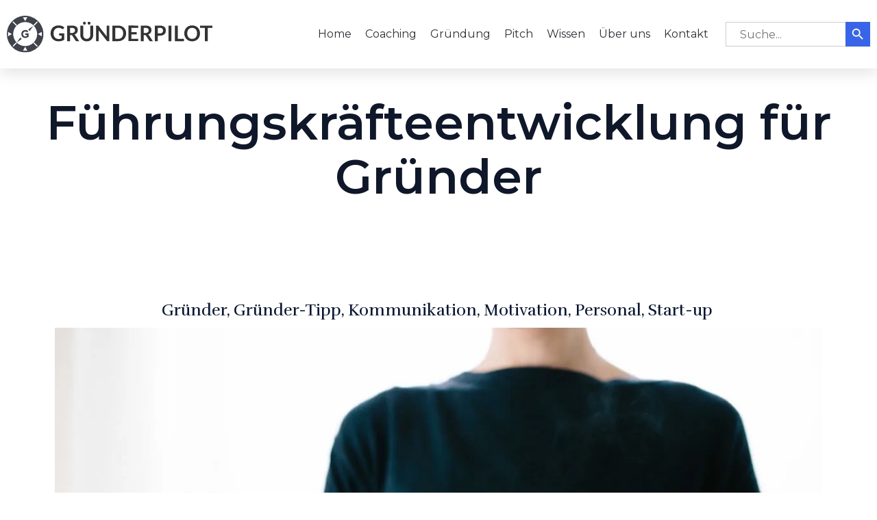

--- FILE ---
content_type: text/html; charset=utf-8
request_url: https://www.google.com/recaptcha/api2/aframe
body_size: 268
content:
<!DOCTYPE HTML><html><head><meta http-equiv="content-type" content="text/html; charset=UTF-8"></head><body><script nonce="3EUDY6VbEAe89zpFGMwsZw">/** Anti-fraud and anti-abuse applications only. See google.com/recaptcha */ try{var clients={'sodar':'https://pagead2.googlesyndication.com/pagead/sodar?'};window.addEventListener("message",function(a){try{if(a.source===window.parent){var b=JSON.parse(a.data);var c=clients[b['id']];if(c){var d=document.createElement('img');d.src=c+b['params']+'&rc='+(localStorage.getItem("rc::a")?sessionStorage.getItem("rc::b"):"");window.document.body.appendChild(d);sessionStorage.setItem("rc::e",parseInt(sessionStorage.getItem("rc::e")||0)+1);localStorage.setItem("rc::h",'1768530703760');}}}catch(b){}});window.parent.postMessage("_grecaptcha_ready", "*");}catch(b){}</script></body></html>

--- FILE ---
content_type: image/svg+xml
request_url: https://www.gruenderpilot.com/wp-content/uploads/2022/01/Gruenderpilot-logo.svg
body_size: 2781
content:
<svg xmlns="http://www.w3.org/2000/svg" viewBox="0 0 1072.52 190.86">
  <title>Gruenderpilot-logo</title>
  <g>
    <g>
      <path d="M91.56,0c-3.42.2-7,.52-9.57.9A94.84,94.84,0,0,0,27.41,28.53,92,92,0,0,0,9.49,54,85.28,85.28,0,0,0,3.37,70.27,96.07,96.07,0,0,0,6.73,130.8,133.34,133.34,0,0,0,12.63,143,95.59,95.59,0,0,0,82,190a78.42,78.42,0,0,0,13.29.89,91.39,91.39,0,0,0,31-5A93.39,93.39,0,0,0,162.86,163a94.74,94.74,0,0,0,27.6-57.89,183.29,183.29,0,0,0,0-19.33,95.55,95.55,0,0,0-9.3-32.41A92.16,92.16,0,0,0,162.94,28,92.79,92.79,0,0,0,125.79,5,93.66,93.66,0,0,0,103.64.32C101.06.1,93.59-.08,91.56,0ZM106.1,9.22c-1.47,2.6-4.25,7.55-7.17,12.79-1.75,3.14-3.26,5.69-3.34,5.69s-11.16-18.36-11.4-19c-.14-.33,1.35-.39,14.88-.47l7.61,0ZM42.75,38.8c4.61,4.59,8.5,8.6,8.68,8.92a2.36,2.36,0,0,1,.2,1.37,2.82,2.82,0,0,1-4.05,2.27c-.36-.18-4.33-4-8.82-8.51C30,34.07,30,34.05,30.35,32.44a3.08,3.08,0,0,1,1.51-1.94,4.71,4.71,0,0,1,1.47-.12l1.08.08Zm116.58-8.1a3,3,0,0,1,1,3.61c-.16.3-4.05,4.27-8.62,8.84-7.27,7.25-8.41,8.29-9.06,8.41a2.49,2.49,0,0,1-2.48-.72,2.73,2.73,0,0,1-.8-2.76c.12-.64,1.17-1.79,8.31-8.94,4.49-4.51,8.46-8.33,8.78-8.5A3.26,3.26,0,0,1,159.33,30.7Zm-59.19,2.44a62.24,62.24,0,0,1,47.64,28.19A63.2,63.2,0,0,1,157.52,88a77.27,77.27,0,0,1,0,14.9,61.15,61.15,0,0,1-6.18,20.44A62.45,62.45,0,0,1,46,133.66a64,64,0,0,1-12.66-31,97.51,97.51,0,0,1,0-14.3,62.54,62.54,0,0,1,66.81-55.17ZM16.21,89.78c5.26,3,9.55,5.6,9.55,5.68S6.83,106.63,6.55,106.63c-.1,0-.16-5-.16-11.17s.06-11.18.16-11.18S11,86.76,16.21,89.78ZM182,95.46c0,6.91-.08,11.17-.18,11.17-.32,0-19.17-10.95-19.21-11.15S181.3,84.32,181.72,84.3C181.9,84.28,182,86.64,182,95.46ZM50.22,139.66a2.83,2.83,0,0,1,1.21,3.54c-.18.32-4.09,4.35-8.68,8.94l-8.38,8.36H33.09c-1.15,0-1.37-.07-1.9-.57a3.24,3.24,0,0,1-.8-1.37c-.43-1.67-.47-1.63,8.37-10.49,4.49-4.51,8.46-8.33,8.78-8.5A2.79,2.79,0,0,1,50.22,139.66Zm92.94-.19c.63.33,16.82,16.47,17.18,17.14a2.93,2.93,0,0,1-1,3.6,3.17,3.17,0,0,1-2.82.08c-.36-.18-4.33-4-8.82-8.51-7.14-7.15-8.19-8.3-8.31-9a2.89,2.89,0,0,1,1.61-3.33A2.81,2.81,0,0,1,143.16,139.47ZM100,169.76l5.5,9.52a14,14,0,0,1,1.11,2.18c-.06,0-5.14.06-11.28,0l-11.19-.06,2.62-4.53c1.45-2.5,3.66-6.35,4.93-8.56,3.4-5.88,3.72-6.38,3.89-6.2S97.66,165.65,100,169.76Z" style="fill: #40434c"/>
      <path d="M124.24,62.68c-7,4.85-12.69,8.9-12.73,9a4.35,4.35,0,0,0,1.13,1A32.7,32.7,0,0,1,118,78.06c1.08,1.41,1.26,1.55,1.47,1.23.36-.52,16.81-24.22,17.25-24.87.22-.3.36-.54.3-.54S131.22,57.85,124.24,62.68Z" style="fill: #40434c"/>
      <path d="M93.27,74.44a22.06,22.06,0,0,0-9.46,3.62,23.45,23.45,0,0,0-5.2,5.28,21.66,21.66,0,0,0-1.37,21.18,18.29,18.29,0,0,0,6.51,7.57c6.46,4.39,16.22,4.75,23.92.89a27.58,27.58,0,0,0,4.89-3.1l.74-.67V91.94H96v7.65h8.86v5.63l-.95.63a13.21,13.21,0,0,1-6.7,1.73c-4.17.16-6.65-.74-9.27-3.36a13.54,13.54,0,0,1-.3-18.1,10.58,10.58,0,0,1,8.56-3.73,14,14,0,0,1,9,3.14c1,.71,1.15.79,1.37.55l2.74-3.27c2.88-3.46,2.88-3,0-5A23.86,23.86,0,0,0,93.27,74.44Z" style="fill: #40434c"/>
      <path d="M69,114.45c-.83,1.2-3.53,5.11-13.29,19.16-3.81,5.48-3.65,5.22-2.9,4.7l12.56-8.72c6.59-4.57,12.1-8.4,12.22-8.5s-.1-.44-1-1.13a34.26,34.26,0,0,1-5.44-5.27c-.56-.73-1.07-1.37-1.13-1.45S69.51,113.72,69,114.45Z" style="fill: #40434c"/>
    </g>
    <g>
      <path d="M270,121.09a35.35,35.35,0,0,0,16.07-3.47V102.89H275.92a3.12,3.12,0,0,1-2.29-.82,2.65,2.65,0,0,1-.84-2V91.57h26.93v32.76a43.71,43.71,0,0,1-6.41,3.9,41,41,0,0,1-7.11,2.71,55.16,55.16,0,0,1-8.09,1.6,77.22,77.22,0,0,1-9.3.53,42.33,42.33,0,0,1-16.3-3.08,38.24,38.24,0,0,1-21.36-21.67,44.4,44.4,0,0,1-3.05-16.63,45.74,45.74,0,0,1,3-16.75,36.82,36.82,0,0,1,21.67-21.61,47.82,47.82,0,0,1,17.47-3,45.51,45.51,0,0,1,17.16,2.94,39.5,39.5,0,0,1,12.3,7.65l-4.37,6.83a3.89,3.89,0,0,1-3.42,2.07,5.06,5.06,0,0,1-2.74-.9c-1.2-.7-2.42-1.41-3.67-2.12a24.55,24.55,0,0,0-4.14-1.85,34.44,34.44,0,0,0-5.1-1.29,37.1,37.1,0,0,0-6.52-.5,28,28,0,0,0-10.84,2,23,23,0,0,0-8.26,5.77,25.92,25.92,0,0,0-5.26,9,35.39,35.39,0,0,0-1.85,11.76,36.7,36.7,0,0,0,2,12.46,26,26,0,0,0,5.49,9.21,23.69,23.69,0,0,0,8.4,5.74A28,28,0,0,0,270,121.09Z" style="fill: #333"/>
      <path d="M329.35,100.53v31.64H314.28v-81H339a51.51,51.51,0,0,1,14.19,1.71,27.12,27.12,0,0,1,9.69,4.78,18.57,18.57,0,0,1,5.55,7.37A25.85,25.85,0,0,1,369,82.22a22.36,22.36,0,0,1-3.48,6.61,23.3,23.3,0,0,1-5.6,5.21,29.3,29.3,0,0,1-7.58,3.58,15,15,0,0,1,4.92,4.65l20.28,29.9H364a6.67,6.67,0,0,1-3.33-.78,6.78,6.78,0,0,1-2.32-2.24l-17-25.93a5.89,5.89,0,0,0-2.1-2.07,7.33,7.33,0,0,0-3.39-.62Zm0-10.8h9.4a23.28,23.28,0,0,0,7.42-1.07,14.34,14.34,0,0,0,5.21-2.94,11.78,11.78,0,0,0,3.05-4.45,15.24,15.24,0,0,0,1-5.66q0-6.15-4.06-9.46T339,62.85h-9.63Z" style="fill: #333"/>
      <path d="M416.87,120a19.93,19.93,0,0,0,7.82-1.45,16.4,16.4,0,0,0,5.82-4.09,17.8,17.8,0,0,0,3.64-6.39,26.28,26.28,0,0,0,1.26-8.4V51.2h15.06V99.69a37.39,37.39,0,0,1-2.32,13.36,30.11,30.11,0,0,1-6.69,10.58,30.44,30.44,0,0,1-10.59,7,40.6,40.6,0,0,1-28,0,29.75,29.75,0,0,1-17.22-17.53,37.39,37.39,0,0,1-2.32-13.36V51.2h15.06V99.64a26.28,26.28,0,0,0,1.26,8.4,18.33,18.33,0,0,0,3.62,6.41,15.86,15.86,0,0,0,5.79,4.12A19.92,19.92,0,0,0,416.87,120Zm-4.59-81.2a6.8,6.8,0,0,1-.61,2.86,7.62,7.62,0,0,1-4.15,3.92,8,8,0,0,1-3,.56,7.07,7.07,0,0,1-2.77-.56A7.32,7.32,0,0,1,399.46,44a7.65,7.65,0,0,1-1.6-2.35,7.11,7.11,0,0,1-.59-2.86,7.24,7.24,0,0,1,.59-2.88,7.8,7.8,0,0,1,1.6-2.41,7.92,7.92,0,0,1,2.32-1.65,6.48,6.48,0,0,1,2.77-.62,7.28,7.28,0,0,1,3,.62A8.35,8.35,0,0,1,410,33.53a7.86,7.86,0,0,1,1.68,2.41A6.93,6.93,0,0,1,412.28,38.82Zm24.19,0a7.1,7.1,0,0,1-.58,2.86,7.83,7.83,0,0,1-1.6,2.35,7.15,7.15,0,0,1-2.38,1.57,7.77,7.77,0,0,1-2.94.56,7.58,7.58,0,0,1-2.88-.56A7.39,7.39,0,0,1,423.68,44a7.57,7.57,0,0,1-1.63-2.35,7.1,7.1,0,0,1-.58-2.86,7.23,7.23,0,0,1,.58-2.88,7.71,7.71,0,0,1,1.63-2.41,7.94,7.94,0,0,1,2.41-1.65,6.94,6.94,0,0,1,2.88-.62,7.11,7.11,0,0,1,2.94.62,7.69,7.69,0,0,1,2.38,1.65,8,8,0,0,1,1.6,2.41A7.23,7.23,0,0,1,436.47,38.82Z" style="fill: #333"/>
      <path d="M475.39,51.28a4.06,4.06,0,0,1,1.21.34,4,4,0,0,1,1,.73,10,10,0,0,1,1.12,1.26l42.51,54.15c-.15-1.31-.25-2.59-.31-3.84s-.08-2.41-.08-3.5V51.2h13.27v81h-7.79a6.92,6.92,0,0,1-3-.55,6.69,6.69,0,0,1-2.3-2L478.75,75.67c.12,1.2.2,2.38.26,3.56s.08,2.25.08,3.22v49.72H465.82v-81h7.89A15.21,15.21,0,0,1,475.39,51.28Z" style="fill: #333"/>
      <path d="M622.39,91.69a44,44,0,0,1-3,16.35,37.65,37.65,0,0,1-8.35,12.82,37.21,37.21,0,0,1-12.93,8.35,45.47,45.47,0,0,1-16.75,3H550.49v-81H581.4a45.27,45.27,0,0,1,16.75,3,37.79,37.79,0,0,1,12.93,8.35,37.33,37.33,0,0,1,8.35,12.79A44,44,0,0,1,622.39,91.69Zm-15.4,0a37,37,0,0,0-1.79-12,25.31,25.31,0,0,0-5.09-9,22.2,22.2,0,0,0-8-5.63,27.79,27.79,0,0,0-10.67-2H565.66v57H581.4a27.61,27.61,0,0,0,10.67-2,22.08,22.08,0,0,0,8-5.63,25.23,25.23,0,0,0,5.09-9A37,37,0,0,0,607,91.69Z" style="fill: #333"/>
      <path d="M685.28,51.2v12h-35.9V85.64h28.28V97.23H649.38v22.9h35.9v12H634.21v-81Z" style="fill: #333"/>
      <path d="M713.9,100.53v31.64H698.83v-81h24.7a51.51,51.51,0,0,1,14.19,1.71,27.12,27.12,0,0,1,9.69,4.78A18.57,18.57,0,0,1,753,65.06a25.85,25.85,0,0,1,.56,17.16A22.36,22.36,0,0,1,750,88.83a23.3,23.3,0,0,1-5.6,5.21,29.3,29.3,0,0,1-7.58,3.58,15,15,0,0,1,4.92,4.65l20.28,29.9H748.5a6.67,6.67,0,0,1-3.33-.78,6.78,6.78,0,0,1-2.32-2.24l-17-25.93a5.89,5.89,0,0,0-2.1-2.07,7.32,7.32,0,0,0-3.38-.62Zm0-10.8h9.4a23.28,23.28,0,0,0,7.42-1.07,14.34,14.34,0,0,0,5.21-2.94A11.78,11.78,0,0,0,739,81.27a15.24,15.24,0,0,0,1-5.66q0-6.15-4.06-9.46t-12.4-3.3H713.9Z" style="fill: #333"/>
      <path d="M787.26,103.67v28.5H772.19v-81h26.38a46.14,46.14,0,0,1,14,1.9,27.1,27.1,0,0,1,9.8,5.32,21,21,0,0,1,5.72,8.18A30.5,30.5,0,0,1,828,87.79a22.19,22.19,0,0,1-5.88,8.43,27.42,27.42,0,0,1-9.8,5.49,43.52,43.52,0,0,1-13.77,2Zm0-11.76h11.31a22.4,22.4,0,0,0,7.22-1,13.51,13.51,0,0,0,5.1-3,12.21,12.21,0,0,0,3-4.71,18.06,18.06,0,0,0,1-6.19,16.41,16.41,0,0,0-1-5.88,11.73,11.73,0,0,0-3-4.48,13.44,13.44,0,0,0-5.1-2.82,23.66,23.66,0,0,0-7.22-1H787.26Z" style="fill: #333"/>
      <path d="M858.66,132.17H843.54v-81h15.12Z" style="fill: #333"/>
      <path d="M891.92,119.74h32.42v12.43H876.86v-81h15.06Z" style="fill: #333"/>
      <path d="M1008,91.69a44.87,44.87,0,0,1-3,16.49,39.06,39.06,0,0,1-8.34,13.13A37.67,37.67,0,0,1,983.7,130a46.69,46.69,0,0,1-33.51,0,37.88,37.88,0,0,1-13-8.65,38.7,38.7,0,0,1-8.38-13.13,47.44,47.44,0,0,1,0-33,38.89,38.89,0,0,1,8.38-13.13,38,38,0,0,1,13-8.65A43.89,43.89,0,0,1,967,50.3a43.3,43.3,0,0,1,16.74,3.14,38.25,38.25,0,0,1,12.94,8.65,38.93,38.93,0,0,1,8.34,13.1A44.89,44.89,0,0,1,1008,91.69Zm-15.45,0a37.59,37.59,0,0,0-1.77-12,25.14,25.14,0,0,0-5.07-9,21.77,21.77,0,0,0-8-5.65,30.1,30.1,0,0,0-21.37,0,22,22,0,0,0-8.09,5.65,25.38,25.38,0,0,0-5.12,9,37,37,0,0,0-1.79,12,37,37,0,0,0,1.79,12,25,25,0,0,0,5.12,9,22.18,22.18,0,0,0,8.09,5.63,30.1,30.1,0,0,0,21.37,0,22,22,0,0,0,8-5.63,24.75,24.75,0,0,0,5.07-9A37.57,37.57,0,0,0,992.5,91.69Z" style="fill: #333"/>
      <path d="M1072.52,51.2V63.57h-24.36v68.6H1033.1V63.57h-24.47V51.2Z" style="fill: #333"/>
    </g>
  </g>
</svg>
